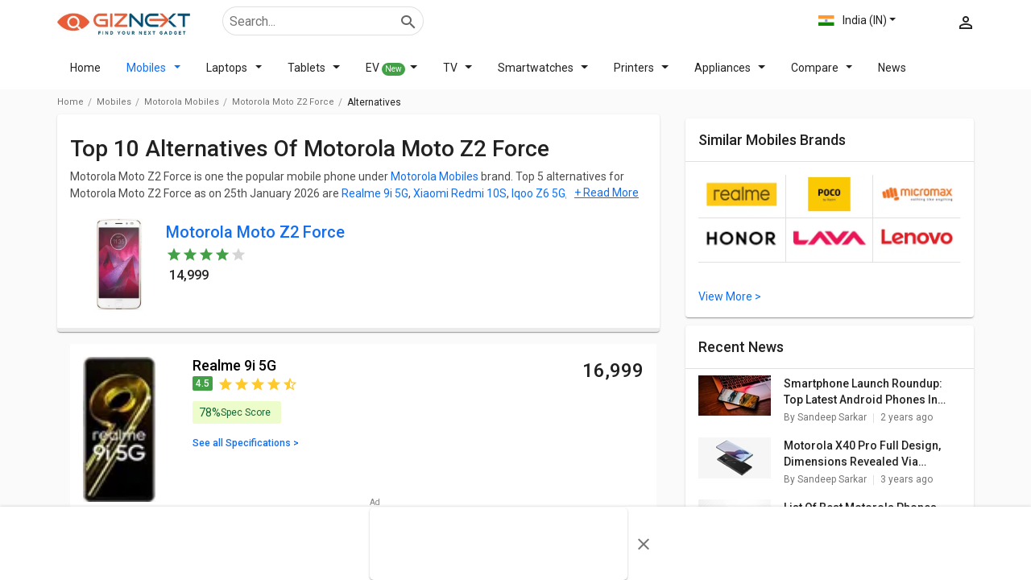

--- FILE ---
content_type: text/html; charset=utf-8
request_url: https://www.google.com/recaptcha/api2/aframe
body_size: 184
content:
<!DOCTYPE HTML><html><head><meta http-equiv="content-type" content="text/html; charset=UTF-8"></head><body><script nonce="lOpD8CO27kJm9_JpWxzY_w">/** Anti-fraud and anti-abuse applications only. See google.com/recaptcha */ try{var clients={'sodar':'https://pagead2.googlesyndication.com/pagead/sodar?'};window.addEventListener("message",function(a){try{if(a.source===window.parent){var b=JSON.parse(a.data);var c=clients[b['id']];if(c){var d=document.createElement('img');d.src=c+b['params']+'&rc='+(localStorage.getItem("rc::a")?sessionStorage.getItem("rc::b"):"");window.document.body.appendChild(d);sessionStorage.setItem("rc::e",parseInt(sessionStorage.getItem("rc::e")||0)+1);localStorage.setItem("rc::h",'1769456762942');}}}catch(b){}});window.parent.postMessage("_grecaptcha_ready", "*");}catch(b){}</script></body></html>

--- FILE ---
content_type: application/javascript
request_url: https://www.giznext.com/_next/static/chunks/5558.b60e410120f484d95116.js
body_size: 948
content:
(self.webpackChunk_N_E=self.webpackChunk_N_E||[]).push([[5558],{55558:function(o,s,a){"use strict";a.r(s);var e=a(15671),r=a(43144),t=a(97326),c=a(79340),n=a(6215),i=a(61120),d=a(4942),l=a(67294),p=a(51084),h=a.n(p),f=a(85893);function u(o){var s=function(){if("undefined"===typeof Reflect||!Reflect.construct)return!1;if(Reflect.construct.sham)return!1;if("function"===typeof Proxy)return!0;try{return Boolean.prototype.valueOf.call(Reflect.construct(Boolean,[],(function(){}))),!0}catch(o){return!1}}();return function(){var a,e=(0,i.Z)(o);if(s){var r=(0,i.Z)(this).constructor;a=Reflect.construct(e,arguments,r)}else a=e.apply(this,arguments);return(0,n.Z)(this,a)}}var _=function(o){(0,c.Z)(a,o);var s=u(a);function a(){var o;(0,e.Z)(this,a);for(var r=arguments.length,c=new Array(r),n=0;n<r;n++)c[n]=arguments[n];return o=s.call.apply(s,[this].concat(c)),(0,d.Z)((0,t.Z)(o),"state",{}),o}return(0,r.Z)(a,[{key:"render",value:function(){var o=this;return this.props.openPop?(0,f.jsxs)(f.Fragment,{children:[(0,f.jsx)("div",{className:h().modal,children:(0,f.jsx)("div",{className:h().modaldialog,children:(0,f.jsxs)("section",{className:"".concat(h().card," border-0"),id:this.props.id,children:[(0,f.jsxs)("div",{className:"".concat(h()["card-heading"]," ").concat("NotifyDetailPage"===this.props.NotifypageType?"".concat(h().notifyCss):""),children:[this.props.heading&&(0,f.jsx)("h2",{className:"".concat(h()["card-title"]," ").concat(h()[this.props.classHeading]),children:this.props.headingPopModal?this.props.headingText:"Review Submitted"}),(0,f.jsx)("span",{className:h().cross,onClick:function(){return o.props.openPopM("closeOnDetail")},children:(0,f.jsx)("i",{className:"ic-close-24px"})})]}),(0,f.jsx)("div",{className:"".concat(h()["card-body"]," ").concat(this.props.bodyClass),children:this.props.children}),this.props.footer&&(0,f.jsx)("div",{className:h()["card-footer"],children:(0,f.jsx)("a",{className:"viewmore borderTop",href:this.props.footerLink,title:"view more",children:this.props.footerText})})]})})}),(0,f.jsx)("div",{className:h().modalbackdrop})]}):""}}]),a}(l.Component);s.default=_},51084:function(o){o.exports={modal:"Modals_modal__1m0M1",modaldialog:"Modals_modaldialog__3ycau",cross:"Modals_cross__VC9Zj",modalbackdrop:"Modals_modalbackdrop__3fG7U",card:"Modals_card__3Azoi","card-title":"Modals_card-title__33o5i","card-body":"Modals_card-body__3AYxn","card-footer":"Modals_card-footer__1kv6S",notifyCss:"Modals_notifyCss__3M9K0",h2heading:"Modals_h2heading__2ESEx"}}}]);

--- FILE ---
content_type: application/javascript
request_url: https://www.giznext.com/_next/static/chunks/pages/mobiles/%5B...slug%5D-c285e0d68e072cc64fbb.js
body_size: 4825
content:
(self.webpackChunk_N_E=self.webpackChunk_N_E||[]).push([[8792],{64203:function(e,s,r){"use strict";r.r(s),r.d(s,{__N_SSP:function(){return R},config:function(){return F}});var t=r(70885),i=r(15671),a=r(43144),o=r(97326),p=r(79340),n=r(6215),l=r(61120),c=r(4942),d=r(62160),h=r(74793),u=r(5152),m=r(11163),b=r(67294),g=r(22164),D=r(83274),S=r(47470),y=r(47834),f=r(85893);function P(e,s){var r=Object.keys(e);if(Object.getOwnPropertySymbols){var t=Object.getOwnPropertySymbols(e);s&&(t=t.filter((function(s){return Object.getOwnPropertyDescriptor(e,s).enumerable}))),r.push.apply(r,t)}return r}function M(e){for(var s=1;s<arguments.length;s++){var r=null!=arguments[s]?arguments[s]:{};s%2?P(Object(r),!0).forEach((function(s){(0,c.Z)(e,s,r[s])})):Object.getOwnPropertyDescriptors?Object.defineProperties(e,Object.getOwnPropertyDescriptors(r)):P(Object(r)).forEach((function(s){Object.defineProperty(e,s,Object.getOwnPropertyDescriptor(r,s))}))}return e}function k(e){var s=function(){if("undefined"===typeof Reflect||!Reflect.construct)return!1;if(Reflect.construct.sham)return!1;if("function"===typeof Proxy)return!0;try{return Boolean.prototype.valueOf.call(Reflect.construct(Boolean,[],(function(){}))),!0}catch(e){return!1}}();return function(){var r,t=(0,l.Z)(e);if(s){var i=(0,l.Z)(this).constructor;r=Reflect.construct(t,arguments,i)}else r=t.apply(this,arguments);return(0,n.Z)(this,r)}}var v=(0,u.default)((function(){return Promise.resolve().then(r.bind(r,22742))}),{loadableGenerated:{webpack:function(){return[22742]},modules:["mobiles/[...slug].js -> components/common/Seo"]}}),w=(0,u.default)((function(){return Promise.resolve().then(r.bind(r,64371))}),{loadableGenerated:{webpack:function(){return[64371]},modules:["mobiles/[...slug].js -> components/common/404page/page404"]}}),x=(0,u.default)((function(){return Promise.all([r.e(5926),r.e(195)]).then(r.bind(r,80195))}),{loadableGenerated:{webpack:function(){return[80195]},modules:["mobiles/[...slug].js -> views/mobile/ModelListing"]}}),j=(0,u.default)((function(){return Promise.all([r.e(4713),r.e(2492),r.e(7720),r.e(1590),r.e(3802),r.e(4471)]).then(r.bind(r,73802))}),{loadableGenerated:{webpack:function(){return[73802]},modules:["mobiles/[...slug].js -> views/mobile/ModelDetail"]}}),q=(0,u.default)((function(){return Promise.all([r.e(2881),r.e(4589)]).then(r.bind(r,82881))}),{loadableGenerated:{webpack:function(){return[82881]},modules:["mobiles/[...slug].js -> elements/BenchMarkScore"]}}),C=(0,u.default)((function(){return Promise.all([r.e(8884),r.e(9072)]).then(r.bind(r,95802))}),{loadableGenerated:{webpack:function(){return[95802]},modules:["mobiles/[...slug].js -> elements/imagesModel"]}}),B=(0,u.default)((function(){return Promise.all([r.e(8884),r.e(9554)]).then(r.bind(r,90766))}),{loadableGenerated:{webpack:function(){return[90766]},modules:["mobiles/[...slug].js -> elements/ModelColors"]}}),_=(0,u.default)((function(){return Promise.all([r.e(5926),r.e(9203)]).then(r.bind(r,89203))}),{loadableGenerated:{webpack:function(){return[89203]},modules:["mobiles/[...slug].js -> elements/AlternativeModel"]}}),L=(0,u.default)((function(){return Promise.all([r.e(2492),r.e(5533),r.e(2209)]).then(r.bind(r,5533))}),{loadableGenerated:{webpack:function(){return[5533]},modules:["mobiles/[...slug].js -> elements/pricePage"]}}),R=!0,F={amp:"hybrid"},I=function(e){(0,p.Z)(r,e);var s=k(r);function r(e){var t;return(0,i.Z)(this,r),(t=s.call(this,e)).state={selected:"New",ListingData:t.props.url,moboileData:[],lData:null,BrandData:t.props.singleBrand,itemId:"",prosData:[],updatedDate:"",brandDetails:t.props.brandDetail,navSticky:!1,atfContent:300,specsListPage:[{label_key:"weight",heading:"Weight"},{label_key:"dimensions",heading:"Dimensions"},{label_key:"screen-size",heading:"Screen Size"},{label_key:"chipset",heading:"Processor"},{label_key:"ram",heading:"RAM"},{label_key:"internal-storage",heading:"Storage"},{label_key:"primary-camera",heading:"Rear Camera"},{label_key:"front-camera",heading:"Front Camera"}],highlightTypes:[{label_key:"screen-size",heading:"Display",class:"phone-display"},{label_key:"chipset",heading:"Processor",class:"cpu"},{label_key:"front-camera",heading:"Front Camera",class:"front-camera",format:"string"},{label_key:"primary-camera",heading:"Primary Camera",class:"rear-camera",format:"string"},{label_key:"external-storage",heading:"Storage",class:"ram"},{label_key:"type",heading:"Battery",class:"battery"},{label_key:"ram",heading:"Ram",class:"ram"}]},t.loadComponent=t.loadComponent.bind((0,o.Z)(t)),t}return(0,a.Z)(r,[{key:"loadComponent",value:function(){var e,s,r,i=(0,t.Z)(this.context,2),a=i[0],o=(i[1],this.props.query.slug),p=(0,h._e)(a.locale,1,"/find-your-next-phone");1==o.length?r=o[0]:2==o.length&&S.L.MODEL_DETAIL_EXTRA_PAGE.includes(o[1])?r=o[1]:3==o.length&&"qna"===o[0]&&parseInt(o[2])==o[2]&&(r=o.join("/"));var n=(0,d.ov)(r,a);switch(r=n.componentUrl?n.componentUrl:r,console.log("urlType:  ",r),r){case"qna/:qSlug/:qId":return(0,f.jsx)(y.Z,M({},this.props));case"best-:feature-phones-price-in-".concat((0,h.pD)(!0,a)):case"mobiles-between-:min_price-to-:max_price":return this.props.RedirecttoError?(0,f.jsx)(w,{}):(0,f.jsxs)(f.Fragment,{children:[(0,f.jsx)(v,{seo:this.props.SeoDetail[0],currentURL:(0,h.cF)(a)+this.props.currentUrl,siteSchema:this.props.SiteSchema,checkExists:this.props.urlExist}),(0,f.jsx)(g.Z,M(M({},this.props),{},{category:"Mobiles",FiltersObj:{limit:1e4,type_id:1},SimilarBrand:this.props.SimilarDetail&&this.props.SimilarDetail.result,qs:this.props.queryParam,checkExists:this.props.urlExist,noIndex:!0,type:"mobiles",data:this.props.PageData,componentValues:n,slugUrl:p.slugUrls(),filterStructure:p.filterData(),pageType:null===(e=this.props)||void 0===e||null===(s=e.queryParam)||void 0===s?void 0:s.pageType,seriesComparisonData:this.props.seriesComparisonData,showSeriesComparision:!0}))]});case":brand-price-list":case":brand-series-price-list":case"top-:brand-below:price-price-list":case"top-phones-below:price-price-list":case"best-:network-mobiles-price-in-"+(0,h.pD)(!0,a):case"best-:ram-mobiles-price-in-"+(0,h.pD)(!0,a):case"best-:processor-mobiles-price-in-"+(0,h.pD)(!0,a):case"best-:battery-mobiles-price-in-"+(0,h.pD)(!0,a):case"best-:camera-mobiles-price-in-"+(0,h.pD)(!0,a):case"best-:screen-mobiles-price-in-"+(0,h.pD)(!0,a):case"best-:memory-mobiles-price-in-"+(0,h.pD)(!0,a):case"best-:display-mobiles-price-in-"+(0,h.pD)(!0,a):case"best-:fingerprint-mobiles-price-in-"+(0,h.pD)(!0,a):case"best-:android-mobiles-price-in-"+(0,h.pD)(!0,a):case"best-:cpu-mobiles-price-in-"+(0,h.pD)(!0,a):case"best-:displayType-mobiles-price-in-"+(0,h.pD)(!0,a):case"best-:features-mobiles-price-in-"+(0,h.pD)(!0,a):case"best-:camera-features-mobiles-price-in-"+(0,h.pD)(!0,a):case"best-:sensor-mobiles-price-in-"+(0,h.pD)(!0,a):case"best-:sim-mobiles-price-in-"+(0,h.pD)(!0,a):case"best-:speaker-mobiles-price-in-"+(0,h.pD)(!0,a):case"best-battery-backup-phones-price-in-"+(0,h.pD)(!0,a):case"best-slimmest-phones-price-in-"+(0,h.pD)(!0,a):case"best-touch-screen-phones-price-in-"+(0,h.pD)(!0,a):case"best-:body-phones-price-in-"+(0,h.pD)(!0,a):case"best-keypad-phones-price-in-"+(0,h.pD)(!0,a):case"best-:volte-mobiles-price-in-"+(0,h.pD)(!0,a):case"best-feature-phones-price-in-"+(0,h.pD)(!0,a):case"best-non-chinese-phones-price-in-"+(0,h.pD)(!0,a):case"best-made-in-india-phones-price-in-"+(0,h.pD)(!0,a):case"best-foldable-phones-price-in-"+(0,h.pD)(!0,a):case"best-performance-phones-price-in-"+(0,h.pD)(!0,a):case"best-storage-phones-price-in-"+(0,h.pD)(!0,a):case"best-processor-phones-price-in-"+(0,h.pD)(!0,a):case"best-highest-ram-phones-price-in-"+(0,h.pD)(!0,a):case"best-lightest-phones-price-in-"+(0,h.pD)(!0,a):case"best-screen-phones-price-in-"+(0,h.pD)(!0,a):case"best-largest-screen-phones-price-in-"+(0,h.pD)(!0,a):case"best-value-for-money-phones-price-in-"+(0,h.pD)(!0,a):case"best-removable-battery-phones-price-in-"+(0,h.pD)(!0,a):case"best-highest-ppi-phones-price-in-"+(0,h.pD)(!0,a):case"best-:usb-mobiles-price-in-"+(0,h.pD)(!0,a):case"best-3d-touch-phones-price-in-"+(0,h.pD)(!0,a):case"best-looking-phones-price-in-"+(0,h.pD)(!0,a):case"best-budget-phones-price-in-"+(0,h.pD)(!0,a):case"best-slider-phones-price-in-"+(0,h.pD)(!0,a):case"best-:bazel-mobiles-price-in-"+(0,h.pD)(!0,a):case"best-front-flash-phones-price-in-"+(0,h.pD)(!0,a):case"best-fast-charging-phones-price-in-"+(0,h.pD)(!0,a):case"best-face-unlock-phones-price-in-"+(0,h.pD)(!0,a):case"best-ai-camera-phones-price-in-"+(0,h.pD)(!0,a):case"best-gaming-phones-price-in-"+(0,h.pD)(!0,a):case"upcoming-:brand-mobiles-price-list":return(0,f.jsxs)(f.Fragment,{children:[(0,f.jsx)(v,{seo:this.props.SeoDetail[0],currentURL:(0,h.cF)(a)+this.props.currentUrl,siteSchema:this.props.SiteSchema,checkExists:this.props.urlExist}),(0,f.jsx)(x,{context:a,page:this.props.page,queryParam:this.props.queryParam,section:this.props.section,SiteSchema:this.props.SiteSchema,BrandData:this.props.PageData.result,SeriesData:"series_list"===this.props.section?this.props.PageData:"",brandList:this.props.BrandList,InterLinkingUrl:this.props.InterLinkingUrl,ReviewModel:this.props.ReviewModel,SeoData:this.props.SeoDetail&&this.props.SeoDetail.length>0?this.props.SeoDetail:[],query:this.props.query,message:this.props.message,SimilarBrand:this.props.SimilarDetail.result,RelatedNews:this.props.RelatedNews,popularComparison:this.props.popularComparison,pop10k:this.props.Popular10K,pop20k:this.props.Popular20K,pop40k:this.props.Popular40K,pop60k:this.props.Popular60K,isMobile:this.props.isMobile,FaqModelData:this.props.FaqModelData,SubSeriesDatabybrand:this.props.SubSeriesDatabybrand,latestBrandModel:this.props.latestBrandModel,popularBrandModel:this.props.popularBrandModel,isUpcoming:"upcoming-:brand-mobiles-price-list"===r,checkExists:this.props.urlExist,seriesComparisonData:this.props.seriesComparisonData,upcomingBrandModel:this.props.upcomingBrandModel,brandFeatureUrl:this.props.brandFeatureUrl})]});case"latest-:brand-mobiles-price-list":return(0,f.jsxs)(f.Fragment,{children:[(0,f.jsx)(v,{seo:this.props.SeoDetail[0],currentURL:this.props.message?"".concat((0,h.cF)(a)).concat(this.props.currentUrl.replace("latest-","")):"".concat((0,h.cF)(a)).concat(this.props.currentUrl),siteSchema:this.props.SiteSchema,message:this.props.message,checkExists:this.props.urlExist}),(0,f.jsx)(x,{context:a,page:this.props.page,queryParam:this.props.queryParam,SiteSchema:this.props.SiteSchema,section:this.props.section,BrandData:this.props.PageData.result,brandList:this.props.BrandList,InterLinkingUrl:this.props.InterLinkingUrl,ReviewModel:this.props.ReviewModel,SeoData:this.props.SeoDetail&&this.props.SeoDetail.length>0?this.props.SeoDetail:[],query:this.props.query,message:this.props.message,SimilarBrand:this.props.SimilarDetail.result,RelatedNews:this.props.RelatedNews,popularComparison:this.props.popularComparison,pop10k:this.props.Popular10K,pop20k:this.props.Popular20K,pop40k:this.props.Popular40K,pop60k:this.props.Popular60K,isMobile:this.props.isMobile,FaqModelData:this.props.FaqModelData,SubSeriesDatabybrand:this.props.SubSeriesDatabybrand,latestBrandModel:this.props.latestBrandModel,popularBrandModel:this.props.popularBrandModel,isLatest:"latest-:brand-mobiles-price-list"===r,checkExists:this.props.urlExist,seriesComparisonData:this.props.seriesComparisonData,upcomingBrandModel:this.props.upcomingBrandModel,brandFeatureUrl:this.props.brandFeatureUrl})]});case":model-gnt":return(0,f.jsxs)(f.Fragment,{children:[(0,f.jsx)(v,{seo:this.props.SeoDetail[0],currentURL:(0,h.cF)(a)+this.props.currentUrl,brandDetails:this.props.PageData,width:200,siteSchema:this.props.SiteSchema}),(0,f.jsx)(j,{context:a,page:this.props.page,SeriesData:this.props.SeriesData,brandDetails:this.props.PageData,modelSeo:this.props.SeoDetail,query:this.props.query,queryParam:this.props.queryParam,InterLinkingUrl:this.props.InterLinkingUrl,antutuScoreData:this.props.antutuScoreData,similarCompare:this.props.similarCompare.result,similiarModel:this.props.SimiliarModel,PopularChipset:this.props.PopularChipset,latestChipset:this.props.latestChipset,upcomingChipset:this.props.upcomingChipset,FaqModelData:this.props.FaqModelData,RelatedNews:this.props.RelatedNews,pop10k:this.props.Popular10K,pop20k:this.props.Popular20K,pop40k:this.props.Popular40K,pop60k:this.props.Popular60K,isMobile:this.props.isMobile,colorImages:this.props.colorImages,SiteSchema:this.props.SiteSchema,PriceHistory:this.props.PriceHistory,QnaList:this.props.QnaList,type:"mobiles",setLoginConfig:this.props.setLoginConfig,latestBrandModel:this.props.latestBrandModel,popularBrandModel:this.props.popularBrandModel,upcomingBrandModel:this.props.upcomingBrandModel,chipsetCommentsVote:this.props.chipsetCommentsVote})]});case":modelslug/benchmark-score":return(0,f.jsxs)(f.Fragment,{children:[(0,f.jsx)(v,{seo:this.props.SeoDetail[0],currentURL:(0,h.cF)(a)+this.props.currentUrl,brandDetails:this.props.PageData,width:160,siteSchema:this.props.SiteSchema}),(0,f.jsx)(q,{page:this.props.page,brandDetails:this.props.PageData,modelSeo:this.props.SeoDetail,FaqRecord:this.props.FaqModelData,query:this.props.query,SiteSchema:this.props.SiteSchema,queryParam:this.props.queryParam,InterLinkingUrl:this.props.InterLinkingUrl,SimilarBrand:this.props.SimilarDetail.result,SimilarCompare:this.props.similarCompare,antutuScoreData:this.props.antutuScoreData,similarantutuScoreData:this.props.SimilarAntutuScoreRecord,similiarModel:this.props.SimiliarModel,RelatedNews:this.props.RelatedNews,isMobile:this.props.isMobile,latestBrandModel:this.props.latestBrandModel,popularBrandModel:this.props.popularBrandModel,upcomingBrandModel:this.props.upcomingBrandModel,Section:"mobile"})]});case":modelslug/images":return(0,f.jsxs)(f.Fragment,{children:[(0,f.jsx)(v,{seo:this.props.SeoDetail[0],currentURL:(0,h.cF)(a)+this.props.currentUrl,brandDetails:this.props.PageData,width:160,siteSchema:this.props.SiteSchema}),(0,f.jsx)(C,{page:this.props.page,brandDetails:this.props.PageData,modelSeo:this.props.SeoDetail,query:this.props.query,SeriesData:this.props.SeriesData,queryParam:this.props.queryParam,isMobile:this.props.isMobile,Section:"mobile",colorImages:this.props.colorImages,DesignImages:this.props.DesignImages,SiteSchema:this.props.SiteSchema,ScreenshotsImages:this.props.ScreenshotsImages,cameraSamplesImages:this.props.cameraSamplesImages,similarCompare:this.props.similarCompare.result,FaqModelData:this.props.FaqModelData,similiarModel:this.props.SimiliarModel,pop10k:this.props.Popular10K,pop20k:this.props.Popular20K,pop40k:this.props.Popular40K,pop60k:this.props.Popular60K,latestBrandModel:this.props.latestBrandModel,popularBrandModel:this.props.popularBrandModel,upcomingBrandModel:this.props.upcomingBrandModel,RelatedNews:this.props.RelatedNews})]});case":modelslug/colors":return(0,f.jsxs)(f.Fragment,{children:[(0,f.jsx)(v,{seo:this.props.SeoDetail[0],currentURL:(0,h.cF)(a)+this.props.currentUrl,brandDetails:this.props.PageData,width:160,siteSchema:this.props.SiteSchema}),(0,f.jsx)(B,{page:this.props.page,brandDetails:this.props.PageData,modelSeo:this.props.SeoDetail,query:this.props.query,queryParam:this.props.queryParam,isMobile:this.props.isMobile,SeriesData:this.props.SeriesData,Section:"mobile",hasImages:this.props.hasImages,FaqModelData:this.props.FaqModelData,colorImages:this.props.colorImages,DesignImages:this.props.DesignImages,ScreenshotsImages:this.props.ScreenshotsImages,cameraSamplesImages:this.props.cameraSamplesImages,similiarModel:this.props.SimiliarModel,latestBrandModel:this.props.latestBrandModel,popularBrandModel:this.props.popularBrandModel,upcomingBrandModel:this.props.upcomingBrandModel,similarCompare:this.props.similarCompare.result,RelatedNews:this.props.RelatedNews})]});case":modelslug/price-in-:country":return(0,f.jsxs)(f.Fragment,{children:[(0,f.jsx)(v,{seo:this.props.SeoDetail[0],currentURL:(0,h.cF)(a)+this.props.currentUrl,brandDetails:this.props.PageData,width:160,siteSchema:this.props.SiteSchema}),(0,f.jsx)(L,{page:this.props.page,brandDetails:this.props.PageData,modelSeo:this.props.SeoDetail,FaqRecord:this.props.FaqModelData,query:this.props.query,queryParam:this.props.queryParam,InterLinkingUrl:this.props.InterLinkingUrl,SimilarBrand:this.props.SimilarDetail.result,SimilarCompare:this.props.similarCompare,antutuScoreData:this.props.antutuScoreData,similarantutuScoreData:this.props.SimilarAntutuScoreRecord,similiarModel:this.props.SimiliarModel,RelatedNews:this.props.RelatedNews,isMobile:this.props.isMobile,Section:"mobile",pop10k:this.props.Popular10K,pop20k:this.props.Popular20K,pop40k:this.props.Popular40K,pop60k:this.props.Popular60K,seriesComparisonData:this.props.seriesComparisonData})]});case":modelslug/alternatives":return(0,f.jsxs)(f.Fragment,{children:[(0,f.jsx)(v,{seo:this.props.SeoDetail[0],currentURL:(0,h.cF)(a)+this.props.currentUrl,siteSchema:this.props.SiteSchema}),(0,f.jsx)(_,{context:a,page:this.props.page,BrandData:this.props.PageData.result,affilliantData:this.props.PageData.affilliant,InterLinkingUrl:this.props.InterLinkingUrl,SeoData:this.props.SeoDetail&&this.props.SeoDetail.length>0?this.props.SeoDetail:[],query:this.props.query,similiarModel:this.props.SimiliarModel,SimiliarModelData:this.props.SimiliarModelData,ReviewModel:this.props.ReviewModel,message:this.props.message,SimilarCompare:this.props.similarCompare,SimilarBrand:this.props.SimilarDetail.result,FaqRecord:this.props.FaqModelData,queryParam:this.props.queryParam,RelatedNews:this.props.RelatedNews,pop10k:this.props.Popular10K,pop20k:this.props.Popular20K,pop40k:this.props.Popular40K,pop60k:this.props.Popular60K,isMobile:this.props.isMobile,Section:this.props.section,seriesComparisonData:this.props.seriesComparisonData,latestBrandModel:this.props.latestBrandModel,popularBrandModel:this.props.popularBrandModel,upcomingBrandModel:this.props.upcomingBrandModel,brandDetails:this.props.PageData,modelSeo:this.props.SeoDetail})]});default:return(0,f.jsx)(w,{})}}},{key:"render",value:function(){return this.props.RedirecttoError?(0,f.jsx)(w,{}):this.loadComponent()}}]),r}(b.Component);(0,c.Z)(I,"contextType",D._),s.default=(0,m.withRouter)(I)},47834:function(e,s,r){"use strict";var t=r(67294),i=r(69135),a=r(5542),o=r(91498),p=r(80601),n=r(7248),l=r(35702),c=r(74793),d=r(42371),h=r(47470),u=r(13578),m=r.n(u),b=r(5152),g=r(85893),D=(0,b.default)((function(){return r.e(5558).then(r.bind(r,55558))}),{ssr:!1,loadableGenerated:{webpack:function(){return[55558]},modules:["../views/QnaDetail.js -> elements/Modal"]}}),S=(0,b.default)((function(){return r.e(3897).then(r.bind(r,23897))}),{ssr:!1,loadableGenerated:{webpack:function(){return[23897]},modules:["../views/QnaDetail.js -> elements/details/ReviewPop"]}}),y=(0,b.default)((function(){return Promise.resolve().then(r.bind(r,22742))}),{loadableGenerated:{webpack:function(){return[22742]},modules:["../views/QnaDetail.js -> components/common/Seo"]}}),f=(0,b.default)((function(){return Promise.resolve().then(r.bind(r,56e3))}),{loadableGenerated:{webpack:function(){return[56e3]},modules:["../views/QnaDetail.js -> components/listcomponents/sideBarWidget"]}}),P=function(e){var s=e.children,r=e.ampOnly,t=(0,i.useAmp)();return r?t?s:null:t?null:s};s.Z=function(e){var s,r,i,u,b,M,k,v,w,x=null===(s=e.queryParam)||void 0===s?void 0:s.type_id,j=null===(r=e.queryParam)||void 0===r?void 0:r.type_slug,q=e.MainQna?[e.MainQna]:[],C=null===q||void 0===q||null===(i=q[0])||void 0===i?void 0:i.model_id,B=null===q||void 0===q||null===(u=q[0])||void 0===u?void 0:u.id,_=1!=(null===q||void 0===q||null===(b=q[0])||void 0===b?void 0:b.no_index),L=(null===(M=e.QnaList)||void 0===M?void 0:M.length)>0?e.QnaList.filter((function(e){return e.id!=B})):[],R=null!==(k=e.PageData)&&void 0!==k&&null!==(v=k.result)&&void 0!==v&&v.id?e.PageData:null,F=R?R.result.model_display_name:"",I=R?R.result.slug:"",U=R?R.result.brand.provider_display_name:"",E=R?R.result.brand.slug:"",N=["Popular "+h.L.SECTION_TYPE[x],"Latest "+h.L.SECTION_TYPE[x],"Upcoming "+h.L.SECTION_TYPE[x]],O=[e.popularBrandModel,e.latestBrandModel,e.upcomingBrandModel],T=(0,t.useState)(e.router.query&&1==e.router.query.openreviewpops),K=T[0],Z=T[1],G=(0,t.useState)(!0),A=G[0],Q=G[1],H=function(){(0,l.r)({category:"reviews",action:"click",label:"write a review"}),Z(!K)},V=function(){return R&&R.result&&(1==R.result.type_id||2==R.result.type_id||3==R.result.type_id||10==R.result.type_id)},Y=function(){var s=arguments.length>0&&void 0!==arguments[0]?arguments[0]:0;return(0,g.jsx)(d.Z,{widgetId:2,parentHeadingVisible:!0,parentFooterVisible:V(),parentHeading:"".concat(F," Competitors"),istabEnable:!1,type_id:x,amp:s,tabData:e.SimiliarModel,selectedTab:(0,c.Kc)(O),footerText:V()?"alternatives >":"",footerLink:"/".concat(j,"/").concat(I,"-gnt/alternatives"),classFooter:"listingFooter",widgetHeight:190})},z=function(){var s=arguments.length>0&&void 0!==arguments[0]?arguments[0]:0;return(0,g.jsx)(d.Z,{widgetId:1,parentHeadingVisible:!0,parentFooterVisible:!0,parentHeading:U,istabEnable:!0,tabs:N,amp:s,type_id:x,type:e.type,footerData:h.L.CARDFORUPCOMING[x]?Object.values(h.L.CARDFORUPCOMING[x]):[],upcomingText:E,classFooter:"listingFooter",tabData:O,selectedTab:(0,c.Kc)(O),showCompareButton:1==x,showPrice:!0,showDisplayName:!1})};return(0,g.jsxs)(g.Fragment,{children:[(0,g.jsx)(y,{seo:e.SeoDetail[0],currentURL:a.Z.BASE_HREF_LOCAL+e.currentUrl,brandDetails:R,width:160,checkExists:_}),(0,g.jsx)("div",{className:"breadcrumbBox",children:(0,g.jsx)(p.Z,{pathArray:[{breadcrumb:(0,c.Z5)(j),href:"/"+j},{breadcrumb:E,href:"/"+j+"/"+E+"-price-list"},{breadcrumb:F,href:"/"+j+"/"+I+"-gnt"},{breadcrumb:null===q||void 0===q||null===(w=q[0])||void 0===w?void 0:w.question,href:""}]})}),(0,g.jsx)("div",{className:"utm-container mrg-PCTOP16",children:(0,g.jsxs)("div",{className:"row ".concat(m().modelsutm," modelsutm modelflex"),children:[(0,g.jsxs)("div",{className:"col-xs-12 col-sm-12 col-md-8 col-lg-8",children:[q.length>0?(0,g.jsx)(o.Z,{modelId:C,qnaType:"MainQna",QnaList:q,isMobile:e.isMobile,setLoginConfig:e.setLoginConfig,typeSlug:j,asPath:"".concat(a.Z.baseurl).concat(h.L.SECTION_TYPE[e.queryParam.type_id],"/qna/").concat(e.query.slug[1],"/").concat(e.query.slug[2],"/")}):"",(0,g.jsx)(o.Z,{modelId:C,modelDisplayName:F,QnaList:L,isMobile:e.isMobile,setLoginConfig:e.setLoginConfig,typeSlug:j,asPath:"".concat(a.Z.baseurl).concat(h.L.SECTION_TYPE[e.queryParam.type_id],"/qna/").concat(e.query.slug[1],"/").concat(e.query.slug[2],"/")}),(0,g.jsx)(P,{children:Y(0)}),(0,g.jsx)(P,{ampOnly:!0,children:Y(1)}),(0,g.jsx)(n.Z,{brandDetails:R,openPop:H,currentPath:"".concat(a.Z.baseurl).concat(h.L.SECTION_TYPE[e.queryParam.type_id],"/qna/").concat(e.query.slug[1],"/").concat(e.query.slug[2],"/")}),(0,g.jsx)(P,{children:z(0)}),(0,g.jsx)(P,{ampOnly:!0,children:z(1)}),(0,g.jsx)(D,{heading:!0,headingText:"Write a Review",headingPopModal:A,openPop:K,openPopM:H,children:(0,g.jsx)(S,{brandDetails:R,PopUpHeading:Q,type:j})})]}),(0,g.jsx)("div",{className:"col-xs-12 col-sm-12 col-md-4 col-lg-4",children:(0,g.jsx)(f,{customeClass:"mobileList row ",heading:!1,columnClass:"col-xs-12 col-sm-12 col-md-12 col-lg-12",brandNews:e.RelatedNews,limit:!0,limitCount:5,viewmore:!1,viewmoreLink:"/",viewmoreText:"View More Reviews",modelsPage:!0,updatedAds:!0,isMobile:e.isMobile,brandDetails:e.PageData})})]})})]})}},54423:function(e,s,r){(window.__NEXT_P=window.__NEXT_P||[]).push(["/mobiles/[...slug]",function(){return r(64203)}])}},function(e){e.O(0,[3065,2371,3777,6893,1192,8962,4237,4218,6685,1475,9736,7248,1498,9774,2888,179],(function(){return s=54423,e(e.s=s);var s}));var s=e.O();_N_E=s}]);